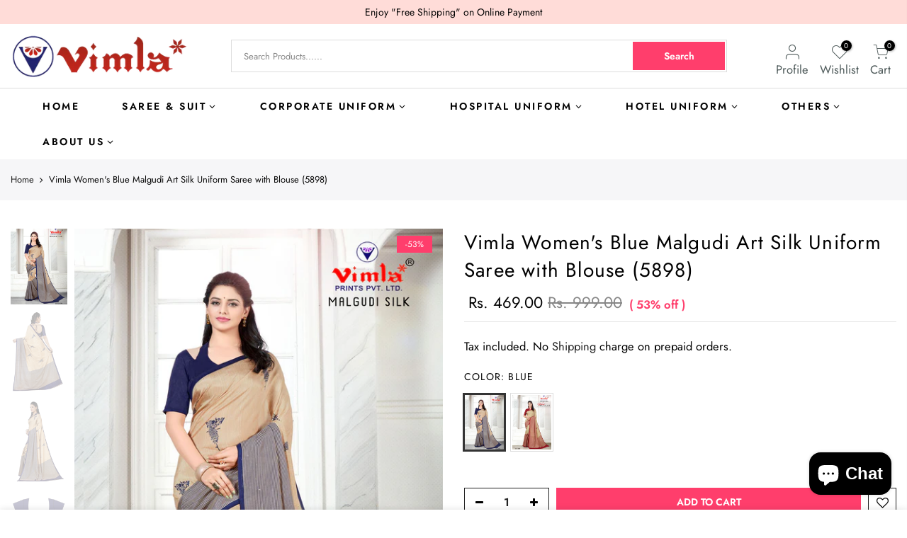

--- FILE ---
content_type: text/html; charset=utf-8
request_url: https://vimlaprints.com/products/vimla-womens-blue-malgudi-art-silk-uniform-saree-with-blouse-5898-blue/?view=cl_ppr
body_size: -388
content:
<style>#product-7669223031019 #callBackVariant_ppr ul[data-id="0"] .bg_color_blue.lazyloadt4sed {background-image: url(//vimlaprints.com/cdn/shop/products/5898_bb59698e-3545-4dea-b779-463c3ad7770e_180x.jpg?v=1704439736)}#product-7669223031019 #callBackVariant_ppr ul[data-id="0"] .bg_color_red.lazyloadt4sed {background-image: url(//vimlaprints.com/cdn/shop/products/5899_180x.jpg?v=1704439736)}#callBackVariant_ppr .fimg_true.style_color .fimg_ratio.is-color .swatch__value_pr {padding-top:140.0% }
</style>

--- FILE ---
content_type: text/html; charset=utf-8
request_url: https://vimlaprints.com/products/vimla-womens-blue-malgudi-art-silk-uniform-saree-with-blouse-5898-blue/?view=js_ppr
body_size: 1684
content:
<script type="application/json" id="ProductJson-template_ppr">{"id":7669223031019,"title":"Vimla Women's Blue Malgudi Art Silk Uniform Saree with Blouse  (5898)","handle":"vimla-womens-blue-malgudi-art-silk-uniform-saree-with-blouse-5898-blue","description":"\u003cp data-mce-fragment=\"1\"\u003e\u003cspan data-mce-fragment=\"1\"\u003eVimla brings you this super stylish and elegant Heavy Saree at a very affordable price. This saree comes with an unstitched blouse piece that can be stitched according to your preferences. Made by mixing the positives of cotton, silk and wool fabrics, art silk sarees are airy, super light and really comfortable which makes them an ideal choice during the hot months of summer. Prints and designs on these crepe Silk sarees closely resemble a pure silk saree. Dress to impress, or to look your best the saree can be worn on multiple occasions such as housewarming parties, birthday times, pre or post-wedding events or even formal occasions. You can pair these sarees with sandals, high heels or flats. Colour Declaration: There might be a slight variation in the actual colour of the product due to different screen resolutions.\u003c\/span\u003e\u003c\/p\u003e\n\u003cp data-mce-fragment=\"1\"\u003e\u003cspan data-mce-fragment=\"1\"\u003eWASH CARE: Daily Washable and Wear, Easy Maintenance, Iron Free, Both Hand Wash or Machine Wash Recommended, Use soft Washing Powder, Do not use Bleach.\u003c\/span\u003e\u003c\/p\u003e\n\u003cp data-mce-fragment=\"1\"\u003e\u003cspan data-mce-fragment=\"1\"\u003eThis Package Contains Art Silk Saree with attached running Unstitched Blouse Piece. The Length of the Saree is 5.5 meters and the Length of the Blouse Piece is 0.8 meters. Total Saree Length: 6.3 meters\u003c\/span\u003e\u003c\/p\u003e\n\u003cp data-mce-fragment=\"1\"\u003e\u003cspan data-mce-fragment=\"1\"\u003eNOTE: Please Purchase Oringnal \u0026amp; Genuine Vimla Prints Products only from Vimla Prints Store only.\u003c\/span\u003e\u003c\/p\u003e\n\u003cp data-mce-fragment=\"1\"\u003e\u003cspan data-mce-fragment=\"1\"\u003eWith an unstitched blouse piece that can be stitched according to your preferences. The Fabric of the Saree is very durable. The fall of the fabric makes you Look Slimmer. The Fabric is also Wrinkle Free. The Fabric is very Soft to Touch. The Saree has been designed in a special way with beautiful intricate detailing all over. Crafted using premium quality, the Saree is light in weight and easy to drape. Colour Declaration: There might be a slight variation in the actual colour of the product due to different screen resolutions.\u003c\/span\u003e\u003c\/p\u003e","published_at":"2022-04-28T17:03:47+05:30","created_at":"2022-04-28T17:03:56+05:30","vendor":"Vimla Prints","type":"","tags":["Air Hostess Uniform","Catering Staff Uniforms","Corporate Uniform","fabric","fabric-silk","Hospital Uniforms","new arrivals","occasion","occasion-Casual","occasion-Party Wear","occasion-Uniform","sarees","Teacher Uniform","top","type","type-malgudi silk"],"price":46900,"price_min":46900,"price_max":46900,"available":true,"price_varies":false,"compare_at_price":99900,"compare_at_price_min":99900,"compare_at_price_max":99900,"compare_at_price_varies":false,"variants":[{"id":44460639420651,"title":"Blue","option1":"Blue","option2":null,"option3":null,"sku":"5898_19","requires_shipping":true,"taxable":true,"featured_image":{"id":40786948391147,"product_id":7669223031019,"position":1,"created_at":"2024-01-05T12:58:56+05:30","updated_at":"2024-01-05T12:58:56+05:30","alt":"color_blue","width":1000,"height":1400,"src":"\/\/vimlaprints.com\/cdn\/shop\/products\/5898_bb59698e-3545-4dea-b779-463c3ad7770e.jpg?v=1704439736","variant_ids":[44460639420651]},"available":true,"name":"Vimla Women's Blue Malgudi Art Silk Uniform Saree with Blouse  (5898) - Blue","public_title":"Blue","options":["Blue"],"price":46900,"weight":450,"compare_at_price":99900,"inventory_management":"shopify","barcode":null,"featured_media":{"alt":"color_blue","id":33395046908139,"position":1,"preview_image":{"aspect_ratio":0.714,"height":1400,"width":1000,"src":"\/\/vimlaprints.com\/cdn\/shop\/products\/5898_bb59698e-3545-4dea-b779-463c3ad7770e.jpg?v=1704439736"}},"requires_selling_plan":false,"selling_plan_allocations":[]},{"id":44460639453419,"title":"Red","option1":"Red","option2":null,"option3":null,"sku":"5899_19","requires_shipping":true,"taxable":true,"featured_image":{"id":40786948522219,"product_id":7669223031019,"position":5,"created_at":"2024-01-05T12:58:56+05:30","updated_at":"2024-01-05T12:58:56+05:30","alt":"color_red","width":1000,"height":1400,"src":"\/\/vimlaprints.com\/cdn\/shop\/products\/5899.jpg?v=1704439736","variant_ids":[44460639453419]},"available":true,"name":"Vimla Women's Blue Malgudi Art Silk Uniform Saree with Blouse  (5898) - Red","public_title":"Red","options":["Red"],"price":46900,"weight":450,"compare_at_price":99900,"inventory_management":"shopify","barcode":null,"featured_media":{"alt":"color_red","id":33395047039211,"position":5,"preview_image":{"aspect_ratio":0.714,"height":1400,"width":1000,"src":"\/\/vimlaprints.com\/cdn\/shop\/products\/5899.jpg?v=1704439736"}},"requires_selling_plan":false,"selling_plan_allocations":[]}],"images":["\/\/vimlaprints.com\/cdn\/shop\/products\/5898_bb59698e-3545-4dea-b779-463c3ad7770e.jpg?v=1704439736","\/\/vimlaprints.com\/cdn\/shop\/products\/5898_20B_7bd5a1c7-23e1-4b83-a684-118dd805b79d.jpg?v=1704439736","\/\/vimlaprints.com\/cdn\/shop\/products\/5898_20s_afec6f65-9963-4448-ab5f-b8ba665116bb.jpg?v=1704439736","\/\/vimlaprints.com\/cdn\/shop\/products\/5898_20BL_17cf6e9e-8ec6-4488-a47b-3b6fbde1d610.jpg?v=1704439736","\/\/vimlaprints.com\/cdn\/shop\/products\/5899.jpg?v=1704439736","\/\/vimlaprints.com\/cdn\/shop\/products\/5899_20B.jpg?v=1704439736","\/\/vimlaprints.com\/cdn\/shop\/products\/5899_20S.jpg?v=1704439736","\/\/vimlaprints.com\/cdn\/shop\/products\/5899_20BL.jpg?v=1704439736"],"featured_image":"\/\/vimlaprints.com\/cdn\/shop\/products\/5898_bb59698e-3545-4dea-b779-463c3ad7770e.jpg?v=1704439736","options":["Color"],"media":[{"alt":"color_blue","id":33395046908139,"position":1,"preview_image":{"aspect_ratio":0.714,"height":1400,"width":1000,"src":"\/\/vimlaprints.com\/cdn\/shop\/products\/5898_bb59698e-3545-4dea-b779-463c3ad7770e.jpg?v=1704439736"},"aspect_ratio":0.714,"height":1400,"media_type":"image","src":"\/\/vimlaprints.com\/cdn\/shop\/products\/5898_bb59698e-3545-4dea-b779-463c3ad7770e.jpg?v=1704439736","width":1000},{"alt":"color_blue","id":33395046940907,"position":2,"preview_image":{"aspect_ratio":0.667,"height":2700,"width":1800,"src":"\/\/vimlaprints.com\/cdn\/shop\/products\/5898_20B_7bd5a1c7-23e1-4b83-a684-118dd805b79d.jpg?v=1704439736"},"aspect_ratio":0.667,"height":2700,"media_type":"image","src":"\/\/vimlaprints.com\/cdn\/shop\/products\/5898_20B_7bd5a1c7-23e1-4b83-a684-118dd805b79d.jpg?v=1704439736","width":1800},{"alt":"color_blue","id":33395046973675,"position":3,"preview_image":{"aspect_ratio":0.667,"height":2700,"width":1800,"src":"\/\/vimlaprints.com\/cdn\/shop\/products\/5898_20s_afec6f65-9963-4448-ab5f-b8ba665116bb.jpg?v=1704439736"},"aspect_ratio":0.667,"height":2700,"media_type":"image","src":"\/\/vimlaprints.com\/cdn\/shop\/products\/5898_20s_afec6f65-9963-4448-ab5f-b8ba665116bb.jpg?v=1704439736","width":1800},{"alt":"color_blue","id":33395047006443,"position":4,"preview_image":{"aspect_ratio":1.0,"height":4500,"width":4501,"src":"\/\/vimlaprints.com\/cdn\/shop\/products\/5898_20BL_17cf6e9e-8ec6-4488-a47b-3b6fbde1d610.jpg?v=1704439736"},"aspect_ratio":1.0,"height":4500,"media_type":"image","src":"\/\/vimlaprints.com\/cdn\/shop\/products\/5898_20BL_17cf6e9e-8ec6-4488-a47b-3b6fbde1d610.jpg?v=1704439736","width":4501},{"alt":"color_red","id":33395047039211,"position":5,"preview_image":{"aspect_ratio":0.714,"height":1400,"width":1000,"src":"\/\/vimlaprints.com\/cdn\/shop\/products\/5899.jpg?v=1704439736"},"aspect_ratio":0.714,"height":1400,"media_type":"image","src":"\/\/vimlaprints.com\/cdn\/shop\/products\/5899.jpg?v=1704439736","width":1000},{"alt":"color_red","id":33395047071979,"position":6,"preview_image":{"aspect_ratio":0.667,"height":2700,"width":1800,"src":"\/\/vimlaprints.com\/cdn\/shop\/products\/5899_20B.jpg?v=1704439736"},"aspect_ratio":0.667,"height":2700,"media_type":"image","src":"\/\/vimlaprints.com\/cdn\/shop\/products\/5899_20B.jpg?v=1704439736","width":1800},{"alt":"color_red","id":33395047104747,"position":7,"preview_image":{"aspect_ratio":0.667,"height":2700,"width":1800,"src":"\/\/vimlaprints.com\/cdn\/shop\/products\/5899_20S.jpg?v=1704439736"},"aspect_ratio":0.667,"height":2700,"media_type":"image","src":"\/\/vimlaprints.com\/cdn\/shop\/products\/5899_20S.jpg?v=1704439736","width":1800},{"alt":"color_red","id":33395047137515,"position":8,"preview_image":{"aspect_ratio":1.0,"height":4500,"width":4500,"src":"\/\/vimlaprints.com\/cdn\/shop\/products\/5899_20BL.jpg?v=1704439736"},"aspect_ratio":1.0,"height":4500,"media_type":"image","src":"\/\/vimlaprints.com\/cdn\/shop\/products\/5899_20BL.jpg?v=1704439736","width":4500}],"requires_selling_plan":false,"selling_plan_groups":[],"content":"\u003cp data-mce-fragment=\"1\"\u003e\u003cspan data-mce-fragment=\"1\"\u003eVimla brings you this super stylish and elegant Heavy Saree at a very affordable price. This saree comes with an unstitched blouse piece that can be stitched according to your preferences. Made by mixing the positives of cotton, silk and wool fabrics, art silk sarees are airy, super light and really comfortable which makes them an ideal choice during the hot months of summer. Prints and designs on these crepe Silk sarees closely resemble a pure silk saree. Dress to impress, or to look your best the saree can be worn on multiple occasions such as housewarming parties, birthday times, pre or post-wedding events or even formal occasions. You can pair these sarees with sandals, high heels or flats. Colour Declaration: There might be a slight variation in the actual colour of the product due to different screen resolutions.\u003c\/span\u003e\u003c\/p\u003e\n\u003cp data-mce-fragment=\"1\"\u003e\u003cspan data-mce-fragment=\"1\"\u003eWASH CARE: Daily Washable and Wear, Easy Maintenance, Iron Free, Both Hand Wash or Machine Wash Recommended, Use soft Washing Powder, Do not use Bleach.\u003c\/span\u003e\u003c\/p\u003e\n\u003cp data-mce-fragment=\"1\"\u003e\u003cspan data-mce-fragment=\"1\"\u003eThis Package Contains Art Silk Saree with attached running Unstitched Blouse Piece. The Length of the Saree is 5.5 meters and the Length of the Blouse Piece is 0.8 meters. Total Saree Length: 6.3 meters\u003c\/span\u003e\u003c\/p\u003e\n\u003cp data-mce-fragment=\"1\"\u003e\u003cspan data-mce-fragment=\"1\"\u003eNOTE: Please Purchase Oringnal \u0026amp; Genuine Vimla Prints Products only from Vimla Prints Store only.\u003c\/span\u003e\u003c\/p\u003e\n\u003cp data-mce-fragment=\"1\"\u003e\u003cspan data-mce-fragment=\"1\"\u003eWith an unstitched blouse piece that can be stitched according to your preferences. The Fabric of the Saree is very durable. The fall of the fabric makes you Look Slimmer. The Fabric is also Wrinkle Free. The Fabric is very Soft to Touch. The Saree has been designed in a special way with beautiful intricate detailing all over. Crafted using premium quality, the Saree is light in weight and easy to drape. Colour Declaration: There might be a slight variation in the actual colour of the product due to different screen resolutions.\u003c\/span\u003e\u003c\/p\u003e"}</script><script type="application/json" id="ProductJson-incoming_ppr">{"size_avai":[1,1],"tt_size_avai": 2,"ck_so_un": false,"ntsoldout": false,"unvariants": false,"remove_soldout": false,"variants": [{"inventory_quantity": 100,"mdid": 33395046908139,"incoming": false,"next_incoming_date": null},{"ck_asdssa":"true ","inventory_quantity": 100,"mdid": 33395047039211,"incoming": false,"next_incoming_date": null}]}</script> <script type="application/json" id="ModelJson-_ppr">[]</script><script type="application/json" id="NTsettingspr__ppr">{ "related_id":false, "recently_viewed":false, "ProductID":7669223031019, "PrHandle":"vimla-womens-blue-malgudi-art-silk-uniform-saree-with-blouse-5898-blue", "cat_handle":null, "scrolltop":null,"ThreeSixty":false,"hashtag":"none", "access_token":"none", "username":"none"}</script>


--- FILE ---
content_type: text/css
request_url: https://vimlaprints.com/cdn/shop/t/5/assets/sett_cl.css?enable_css_minification=1&v=175800770530655196321695360080
body_size: -560
content:
.bg_color_peach{background-color: #ffaeae;}.bg_color_multicolor{}.bg_color_multicolor.lazyloadt4sed{background-image: url('/cdn/shop/files/Multi-Color_100x100_crop_center.png?v=1650438254');}.bg_color_blue{background-color: #0082ca;}.bg_color_cream{background-color: #fffdf3;}.bg_color_mustard{background-color: #cf8600;}.bg_color_yellow{background-color: #fdf22b;}.bg_color_dark-blue{background-color: #053991;}.bg_color_dark-brown{background-color: #583b00;}.bg_color_dark-green{background-color: #005122;}.bg_color_gold{background-color: #fbbc04;}.bg_color_light-blue{background-color: #90dcff;}.bg_color_light-green{background-color: #8bff92;}.bg_color_light-pink{background-color: #fc9bff;}.bg_color_navy-blue{background-color: #000080;}.bg_color_nude{background-color: #e3bc9a;}.bg_color_mahendi{background-color: #626e10;}

--- FILE ---
content_type: text/css
request_url: https://vimlaprints.com/cdn/shop/t/5/assets/custom.css?enable_css_minification=1&v=149094621549468748301695360080
body_size: -431
content:
h6.spec-title{margin-bottom:0!important}.specification{display:flex;flex-wrap:wrap}.specification1{margin:0 0 12px;border-bottom:1px solid #eaeaec;padding:10px 0;flex-basis:48%}.specification1 h6{font-size:12px;color:#606060!important}.specification1:nth-child(odd){margin-right:2%}.pr-social .facebook{color:#3b5998}.pr-social .twitter{color:#00aced}.pr-social .whatsapp{color:#25d366}.pr-social .pinterest{color:#cb2027}.pr-social .telegram{color:#08c}@media (max-width:767px){.nt_action .icon_like,.nt_action .icon_cart .push_side{margin-top:0!important}span.icons-title{display:none}}.dis-per{color:#ff3e6c;font-weight:600}.bg_color_multicolor.lazyloadt4sed{background-size:cover}.hulk-powered-wrapper{display:none}
/*# sourceMappingURL=/cdn/shop/t/5/assets/custom.css.map?enable_css_minification=1&v=149094621549468748301695360080 */


--- FILE ---
content_type: text/javascript
request_url: https://vimlaprints.com/cdn/shop/t/5/assets/11ZA-custom.js?v=152807845548636395951701698235
body_size: -29
content:
$(document).ready(function(){$(".11za-addtoCart").click(async function(){const cookiee=getCookie("refkey");if(cookiee){var productId=$(this).attr("11za-product-id"),productName=$(this).attr("11za-product-name"),data={refkey:cookiee,event:"addtocart",details:{items:[{title:productName,product_id:productId}]}};sendDataToAPI(data)}})});function sendDataToAPI(data){console.log("sendDataToAPI",data),$.ajax({url:"https://app.11za.in/shopifyref",type:"POST",dataType:"json",contentType:"application/x-www-form-urlencoded",data,success:function(response){console.log("Data sent successfully:",response)},error:function(jqXHR,textStatus,errorThrown){console.error("Error sending data:",errorThrown)}})}function getCookie(name){const cookies=document.cookie.split(";");for(let i=0;i<cookies.length;i++){const cookieParts=cookies[i].trim().split("=");if(cookieParts[0]===name)return decodeURIComponent(cookieParts[1])}return null}function getRefkeyFromURL(){return new URLSearchParams(window.location.search).get("refkey")}function setRefkeyCookie(refkey2){const expirationDate=new Date;expirationDate.setDate(expirationDate.getDate()+30);const formattedExpirationDate=expirationDate.toGMTString();document.cookie=`refkey=${refkey2}; expires=${formattedExpirationDate}; path=/`}const refkey=getRefkeyFromURL();refkey&&setRefkeyCookie(refkey);
//# sourceMappingURL=/cdn/shop/t/5/assets/11ZA-custom.js.map?v=152807845548636395951701698235
